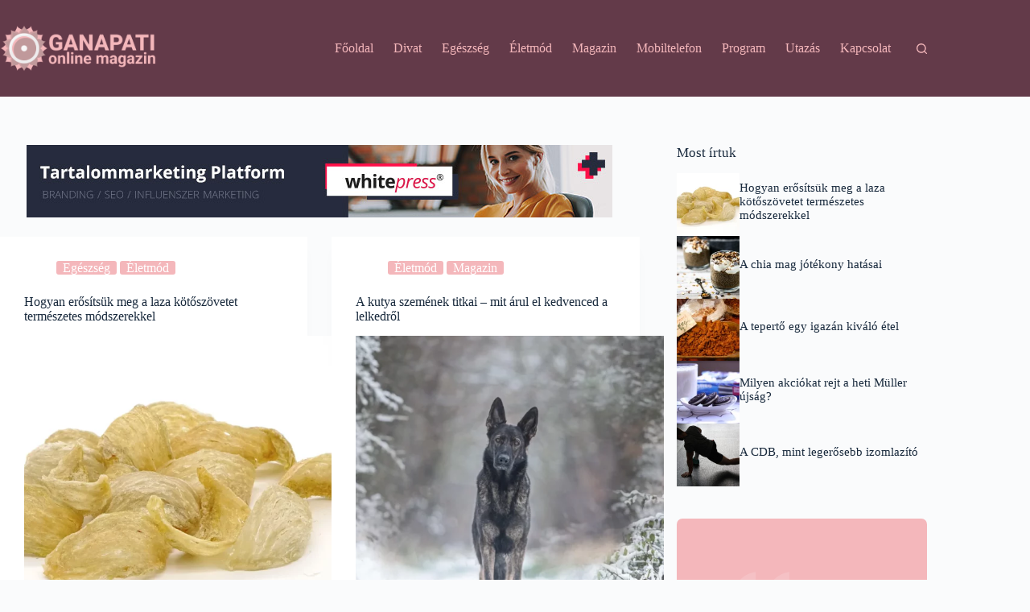

--- FILE ---
content_type: text/html; charset=UTF-8
request_url: https://ganapati.hu/
body_size: 14256
content:
<!doctype html>
<html lang="hu" prefix="og: https://ogp.me/ns#">
<head>
<meta name="MobileOptimized" content="width" />
<meta name="HandheldFriendly" content="true" />
<meta name="generator" content="Drupal 9 (https://www.drupal.org)" />

	
	<meta charset="UTF-8">
	<meta name="viewport" content="width=device-width, initial-scale=1, maximum-scale=5, viewport-fit=cover">
	<link rel="profile" href="https://gmpg.org/xfn/11">

	
<!-- Search Engine Optimization by Rank Math - https://rankmath.com/ -->
<title>Ganapati Magazin - Online magazin</title>
<meta name="description" content="Online magazin"/>
<meta name="robots" content="index, follow"/>
<link rel="canonical" href="https://ganapati.hu/" />
<link rel="next" href="https://ganapati.hu/page/2/" />
<meta property="og:locale" content="hu_HU" />
<meta property="og:type" content="website" />
<meta property="og:title" content="Ganapati Magazin - Online magazin" />
<meta property="og:description" content="Online magazin" />
<meta property="og:url" content="https://ganapati.hu/" />
<meta property="og:site_name" content="Ganapati Magazin" />
<meta name="twitter:card" content="summary_large_image" />
<meta name="twitter:title" content="Ganapati Magazin - Online magazin" />
<meta name="twitter:description" content="Online magazin" />
<script type="application/ld+json" class="rank-math-schema">{"@context":"https://schema.org","@graph":[{"@type":"Person","@id":"https://ganapati.hu/#person","name":"budapestbarbecue","image":{"@type":"ImageObject","@id":"https://ganapati.hu/#logo","url":"https://ganapati.hu/storage/2022/03/budapestbbq-logo.png","contentUrl":"http://ganapati.hu/storage/2022/03/budapestbbq-logo.png","caption":"budapestbarbecue","inLanguage":"hu"}},{"@type":"WebSite","@id":"https://ganapati.hu/#website","url":"https://ganapati.hu","name":"budapestbarbecue","publisher":{"@id":"https://ganapati.hu/#person"},"inLanguage":"hu","potentialAction":{"@type":"SearchAction","target":"https://ganapati.hu/?s={search_term_string}","query-input":"required name=search_term_string"}},{"@type":"CollectionPage","@id":"https://ganapati.hu/#webpage","url":"https://ganapati.hu/","name":"Ganapati Magazin - Online magazin","about":{"@id":"https://ganapati.hu/#person"},"isPartOf":{"@id":"https://ganapati.hu/#website"},"inLanguage":"hu"}]}</script>
<!-- /Rank Math WordPress SEO plugin -->

<link rel="alternate" type="application/rss+xml" title="Ganapati Magazin &raquo; hírcsatorna" href="https://ganapati.hu/feed/" />
<link rel="alternate" type="application/rss+xml" title="Ganapati Magazin &raquo; hozzászólás hírcsatorna" href="https://ganapati.hu/comments/feed/" />
<style id='wp-img-auto-sizes-contain-inline-css'>
img:is([sizes=auto i],[sizes^="auto," i]){contain-intrinsic-size:3000px 1500px}
/*# sourceURL=wp-img-auto-sizes-contain-inline-css */
</style>
<link rel='stylesheet' id='blocksy-dynamic-global-css' href='https://ganapati.hu/storage/blocksy/css/global.css' media='all' />
<link rel='stylesheet' id='wp-block-library-css' href='https://ganapati.hu/lib/css/dist/block-library/style.min.css' media='all' />
<style id='global-styles-inline-css'>
:root{--wp--preset--aspect-ratio--square: 1;--wp--preset--aspect-ratio--4-3: 4/3;--wp--preset--aspect-ratio--3-4: 3/4;--wp--preset--aspect-ratio--3-2: 3/2;--wp--preset--aspect-ratio--2-3: 2/3;--wp--preset--aspect-ratio--16-9: 16/9;--wp--preset--aspect-ratio--9-16: 9/16;--wp--preset--color--black: #000000;--wp--preset--color--cyan-bluish-gray: #abb8c3;--wp--preset--color--white: #ffffff;--wp--preset--color--pale-pink: #f78da7;--wp--preset--color--vivid-red: #cf2e2e;--wp--preset--color--luminous-vivid-orange: #ff6900;--wp--preset--color--luminous-vivid-amber: #fcb900;--wp--preset--color--light-green-cyan: #7bdcb5;--wp--preset--color--vivid-green-cyan: #00d084;--wp--preset--color--pale-cyan-blue: #8ed1fc;--wp--preset--color--vivid-cyan-blue: #0693e3;--wp--preset--color--vivid-purple: #9b51e0;--wp--preset--color--palette-color-1: var(--theme-palette-color-1, #f4b7bb);--wp--preset--color--palette-color-2: var(--theme-palette-color-2, #633a49);--wp--preset--color--palette-color-3: var(--theme-palette-color-3, #1d2b4a);--wp--preset--color--palette-color-4: var(--theme-palette-color-4, #192a3d);--wp--preset--color--palette-color-5: var(--theme-palette-color-5, #e1e8ed);--wp--preset--color--palette-color-6: var(--theme-palette-color-6, #f2f5f7);--wp--preset--color--palette-color-7: var(--theme-palette-color-7, #FAFBFC);--wp--preset--color--palette-color-8: var(--theme-palette-color-8, #ffffff);--wp--preset--gradient--vivid-cyan-blue-to-vivid-purple: linear-gradient(135deg,rgb(6,147,227) 0%,rgb(155,81,224) 100%);--wp--preset--gradient--light-green-cyan-to-vivid-green-cyan: linear-gradient(135deg,rgb(122,220,180) 0%,rgb(0,208,130) 100%);--wp--preset--gradient--luminous-vivid-amber-to-luminous-vivid-orange: linear-gradient(135deg,rgb(252,185,0) 0%,rgb(255,105,0) 100%);--wp--preset--gradient--luminous-vivid-orange-to-vivid-red: linear-gradient(135deg,rgb(255,105,0) 0%,rgb(207,46,46) 100%);--wp--preset--gradient--very-light-gray-to-cyan-bluish-gray: linear-gradient(135deg,rgb(238,238,238) 0%,rgb(169,184,195) 100%);--wp--preset--gradient--cool-to-warm-spectrum: linear-gradient(135deg,rgb(74,234,220) 0%,rgb(151,120,209) 20%,rgb(207,42,186) 40%,rgb(238,44,130) 60%,rgb(251,105,98) 80%,rgb(254,248,76) 100%);--wp--preset--gradient--blush-light-purple: linear-gradient(135deg,rgb(255,206,236) 0%,rgb(152,150,240) 100%);--wp--preset--gradient--blush-bordeaux: linear-gradient(135deg,rgb(254,205,165) 0%,rgb(254,45,45) 50%,rgb(107,0,62) 100%);--wp--preset--gradient--luminous-dusk: linear-gradient(135deg,rgb(255,203,112) 0%,rgb(199,81,192) 50%,rgb(65,88,208) 100%);--wp--preset--gradient--pale-ocean: linear-gradient(135deg,rgb(255,245,203) 0%,rgb(182,227,212) 50%,rgb(51,167,181) 100%);--wp--preset--gradient--electric-grass: linear-gradient(135deg,rgb(202,248,128) 0%,rgb(113,206,126) 100%);--wp--preset--gradient--midnight: linear-gradient(135deg,rgb(2,3,129) 0%,rgb(40,116,252) 100%);--wp--preset--gradient--juicy-peach: linear-gradient(to right, #ffecd2 0%, #fcb69f 100%);--wp--preset--gradient--young-passion: linear-gradient(to right, #ff8177 0%, #ff867a 0%, #ff8c7f 21%, #f99185 52%, #cf556c 78%, #b12a5b 100%);--wp--preset--gradient--true-sunset: linear-gradient(to right, #fa709a 0%, #fee140 100%);--wp--preset--gradient--morpheus-den: linear-gradient(to top, #30cfd0 0%, #330867 100%);--wp--preset--gradient--plum-plate: linear-gradient(135deg, #667eea 0%, #764ba2 100%);--wp--preset--gradient--aqua-splash: linear-gradient(15deg, #13547a 0%, #80d0c7 100%);--wp--preset--gradient--love-kiss: linear-gradient(to top, #ff0844 0%, #ffb199 100%);--wp--preset--gradient--new-retrowave: linear-gradient(to top, #3b41c5 0%, #a981bb 49%, #ffc8a9 100%);--wp--preset--gradient--plum-bath: linear-gradient(to top, #cc208e 0%, #6713d2 100%);--wp--preset--gradient--high-flight: linear-gradient(to right, #0acffe 0%, #495aff 100%);--wp--preset--gradient--teen-party: linear-gradient(-225deg, #FF057C 0%, #8D0B93 50%, #321575 100%);--wp--preset--gradient--fabled-sunset: linear-gradient(-225deg, #231557 0%, #44107A 29%, #FF1361 67%, #FFF800 100%);--wp--preset--gradient--arielle-smile: radial-gradient(circle 248px at center, #16d9e3 0%, #30c7ec 47%, #46aef7 100%);--wp--preset--gradient--itmeo-branding: linear-gradient(180deg, #2af598 0%, #009efd 100%);--wp--preset--gradient--deep-blue: linear-gradient(to right, #6a11cb 0%, #2575fc 100%);--wp--preset--gradient--strong-bliss: linear-gradient(to right, #f78ca0 0%, #f9748f 19%, #fd868c 60%, #fe9a8b 100%);--wp--preset--gradient--sweet-period: linear-gradient(to top, #3f51b1 0%, #5a55ae 13%, #7b5fac 25%, #8f6aae 38%, #a86aa4 50%, #cc6b8e 62%, #f18271 75%, #f3a469 87%, #f7c978 100%);--wp--preset--gradient--purple-division: linear-gradient(to top, #7028e4 0%, #e5b2ca 100%);--wp--preset--gradient--cold-evening: linear-gradient(to top, #0c3483 0%, #a2b6df 100%, #6b8cce 100%, #a2b6df 100%);--wp--preset--gradient--mountain-rock: linear-gradient(to right, #868f96 0%, #596164 100%);--wp--preset--gradient--desert-hump: linear-gradient(to top, #c79081 0%, #dfa579 100%);--wp--preset--gradient--ethernal-constance: linear-gradient(to top, #09203f 0%, #537895 100%);--wp--preset--gradient--happy-memories: linear-gradient(-60deg, #ff5858 0%, #f09819 100%);--wp--preset--gradient--grown-early: linear-gradient(to top, #0ba360 0%, #3cba92 100%);--wp--preset--gradient--morning-salad: linear-gradient(-225deg, #B7F8DB 0%, #50A7C2 100%);--wp--preset--gradient--night-call: linear-gradient(-225deg, #AC32E4 0%, #7918F2 48%, #4801FF 100%);--wp--preset--gradient--mind-crawl: linear-gradient(-225deg, #473B7B 0%, #3584A7 51%, #30D2BE 100%);--wp--preset--gradient--angel-care: linear-gradient(-225deg, #FFE29F 0%, #FFA99F 48%, #FF719A 100%);--wp--preset--gradient--juicy-cake: linear-gradient(to top, #e14fad 0%, #f9d423 100%);--wp--preset--gradient--rich-metal: linear-gradient(to right, #d7d2cc 0%, #304352 100%);--wp--preset--gradient--mole-hall: linear-gradient(-20deg, #616161 0%, #9bc5c3 100%);--wp--preset--gradient--cloudy-knoxville: linear-gradient(120deg, #fdfbfb 0%, #ebedee 100%);--wp--preset--gradient--soft-grass: linear-gradient(to top, #c1dfc4 0%, #deecdd 100%);--wp--preset--gradient--saint-petersburg: linear-gradient(135deg, #f5f7fa 0%, #c3cfe2 100%);--wp--preset--gradient--everlasting-sky: linear-gradient(135deg, #fdfcfb 0%, #e2d1c3 100%);--wp--preset--gradient--kind-steel: linear-gradient(-20deg, #e9defa 0%, #fbfcdb 100%);--wp--preset--gradient--over-sun: linear-gradient(60deg, #abecd6 0%, #fbed96 100%);--wp--preset--gradient--premium-white: linear-gradient(to top, #d5d4d0 0%, #d5d4d0 1%, #eeeeec 31%, #efeeec 75%, #e9e9e7 100%);--wp--preset--gradient--clean-mirror: linear-gradient(45deg, #93a5cf 0%, #e4efe9 100%);--wp--preset--gradient--wild-apple: linear-gradient(to top, #d299c2 0%, #fef9d7 100%);--wp--preset--gradient--snow-again: linear-gradient(to top, #e6e9f0 0%, #eef1f5 100%);--wp--preset--gradient--confident-cloud: linear-gradient(to top, #dad4ec 0%, #dad4ec 1%, #f3e7e9 100%);--wp--preset--gradient--glass-water: linear-gradient(to top, #dfe9f3 0%, white 100%);--wp--preset--gradient--perfect-white: linear-gradient(-225deg, #E3FDF5 0%, #FFE6FA 100%);--wp--preset--font-size--small: 13px;--wp--preset--font-size--medium: 20px;--wp--preset--font-size--large: clamp(22px, 1.375rem + ((1vw - 3.2px) * 0.625), 30px);--wp--preset--font-size--x-large: clamp(30px, 1.875rem + ((1vw - 3.2px) * 1.563), 50px);--wp--preset--font-size--xx-large: clamp(45px, 2.813rem + ((1vw - 3.2px) * 2.734), 80px);--wp--preset--spacing--20: 0.44rem;--wp--preset--spacing--30: 0.67rem;--wp--preset--spacing--40: 1rem;--wp--preset--spacing--50: 1.5rem;--wp--preset--spacing--60: 2.25rem;--wp--preset--spacing--70: 3.38rem;--wp--preset--spacing--80: 5.06rem;--wp--preset--shadow--natural: 6px 6px 9px rgba(0, 0, 0, 0.2);--wp--preset--shadow--deep: 12px 12px 50px rgba(0, 0, 0, 0.4);--wp--preset--shadow--sharp: 6px 6px 0px rgba(0, 0, 0, 0.2);--wp--preset--shadow--outlined: 6px 6px 0px -3px rgb(255, 255, 255), 6px 6px rgb(0, 0, 0);--wp--preset--shadow--crisp: 6px 6px 0px rgb(0, 0, 0);}:root { --wp--style--global--content-size: var(--theme-block-max-width);--wp--style--global--wide-size: var(--theme-block-wide-max-width); }:where(body) { margin: 0; }.wp-site-blocks > .alignleft { float: left; margin-right: 2em; }.wp-site-blocks > .alignright { float: right; margin-left: 2em; }.wp-site-blocks > .aligncenter { justify-content: center; margin-left: auto; margin-right: auto; }:where(.wp-site-blocks) > * { margin-block-start: var(--theme-content-spacing); margin-block-end: 0; }:where(.wp-site-blocks) > :first-child { margin-block-start: 0; }:where(.wp-site-blocks) > :last-child { margin-block-end: 0; }:root { --wp--style--block-gap: var(--theme-content-spacing); }:root :where(.is-layout-flow) > :first-child{margin-block-start: 0;}:root :where(.is-layout-flow) > :last-child{margin-block-end: 0;}:root :where(.is-layout-flow) > *{margin-block-start: var(--theme-content-spacing);margin-block-end: 0;}:root :where(.is-layout-constrained) > :first-child{margin-block-start: 0;}:root :where(.is-layout-constrained) > :last-child{margin-block-end: 0;}:root :where(.is-layout-constrained) > *{margin-block-start: var(--theme-content-spacing);margin-block-end: 0;}:root :where(.is-layout-flex){gap: var(--theme-content-spacing);}:root :where(.is-layout-grid){gap: var(--theme-content-spacing);}.is-layout-flow > .alignleft{float: left;margin-inline-start: 0;margin-inline-end: 2em;}.is-layout-flow > .alignright{float: right;margin-inline-start: 2em;margin-inline-end: 0;}.is-layout-flow > .aligncenter{margin-left: auto !important;margin-right: auto !important;}.is-layout-constrained > .alignleft{float: left;margin-inline-start: 0;margin-inline-end: 2em;}.is-layout-constrained > .alignright{float: right;margin-inline-start: 2em;margin-inline-end: 0;}.is-layout-constrained > .aligncenter{margin-left: auto !important;margin-right: auto !important;}.is-layout-constrained > :where(:not(.alignleft):not(.alignright):not(.alignfull)){max-width: var(--wp--style--global--content-size);margin-left: auto !important;margin-right: auto !important;}.is-layout-constrained > .alignwide{max-width: var(--wp--style--global--wide-size);}body .is-layout-flex{display: flex;}.is-layout-flex{flex-wrap: wrap;align-items: center;}.is-layout-flex > :is(*, div){margin: 0;}body .is-layout-grid{display: grid;}.is-layout-grid > :is(*, div){margin: 0;}body{padding-top: 0px;padding-right: 0px;padding-bottom: 0px;padding-left: 0px;}:root :where(.wp-element-button, .wp-block-button__link){font-style: inherit;font-weight: inherit;letter-spacing: inherit;text-transform: inherit;}.has-black-color{color: var(--wp--preset--color--black) !important;}.has-cyan-bluish-gray-color{color: var(--wp--preset--color--cyan-bluish-gray) !important;}.has-white-color{color: var(--wp--preset--color--white) !important;}.has-pale-pink-color{color: var(--wp--preset--color--pale-pink) !important;}.has-vivid-red-color{color: var(--wp--preset--color--vivid-red) !important;}.has-luminous-vivid-orange-color{color: var(--wp--preset--color--luminous-vivid-orange) !important;}.has-luminous-vivid-amber-color{color: var(--wp--preset--color--luminous-vivid-amber) !important;}.has-light-green-cyan-color{color: var(--wp--preset--color--light-green-cyan) !important;}.has-vivid-green-cyan-color{color: var(--wp--preset--color--vivid-green-cyan) !important;}.has-pale-cyan-blue-color{color: var(--wp--preset--color--pale-cyan-blue) !important;}.has-vivid-cyan-blue-color{color: var(--wp--preset--color--vivid-cyan-blue) !important;}.has-vivid-purple-color{color: var(--wp--preset--color--vivid-purple) !important;}.has-palette-color-1-color{color: var(--wp--preset--color--palette-color-1) !important;}.has-palette-color-2-color{color: var(--wp--preset--color--palette-color-2) !important;}.has-palette-color-3-color{color: var(--wp--preset--color--palette-color-3) !important;}.has-palette-color-4-color{color: var(--wp--preset--color--palette-color-4) !important;}.has-palette-color-5-color{color: var(--wp--preset--color--palette-color-5) !important;}.has-palette-color-6-color{color: var(--wp--preset--color--palette-color-6) !important;}.has-palette-color-7-color{color: var(--wp--preset--color--palette-color-7) !important;}.has-palette-color-8-color{color: var(--wp--preset--color--palette-color-8) !important;}.has-black-background-color{background-color: var(--wp--preset--color--black) !important;}.has-cyan-bluish-gray-background-color{background-color: var(--wp--preset--color--cyan-bluish-gray) !important;}.has-white-background-color{background-color: var(--wp--preset--color--white) !important;}.has-pale-pink-background-color{background-color: var(--wp--preset--color--pale-pink) !important;}.has-vivid-red-background-color{background-color: var(--wp--preset--color--vivid-red) !important;}.has-luminous-vivid-orange-background-color{background-color: var(--wp--preset--color--luminous-vivid-orange) !important;}.has-luminous-vivid-amber-background-color{background-color: var(--wp--preset--color--luminous-vivid-amber) !important;}.has-light-green-cyan-background-color{background-color: var(--wp--preset--color--light-green-cyan) !important;}.has-vivid-green-cyan-background-color{background-color: var(--wp--preset--color--vivid-green-cyan) !important;}.has-pale-cyan-blue-background-color{background-color: var(--wp--preset--color--pale-cyan-blue) !important;}.has-vivid-cyan-blue-background-color{background-color: var(--wp--preset--color--vivid-cyan-blue) !important;}.has-vivid-purple-background-color{background-color: var(--wp--preset--color--vivid-purple) !important;}.has-palette-color-1-background-color{background-color: var(--wp--preset--color--palette-color-1) !important;}.has-palette-color-2-background-color{background-color: var(--wp--preset--color--palette-color-2) !important;}.has-palette-color-3-background-color{background-color: var(--wp--preset--color--palette-color-3) !important;}.has-palette-color-4-background-color{background-color: var(--wp--preset--color--palette-color-4) !important;}.has-palette-color-5-background-color{background-color: var(--wp--preset--color--palette-color-5) !important;}.has-palette-color-6-background-color{background-color: var(--wp--preset--color--palette-color-6) !important;}.has-palette-color-7-background-color{background-color: var(--wp--preset--color--palette-color-7) !important;}.has-palette-color-8-background-color{background-color: var(--wp--preset--color--palette-color-8) !important;}.has-black-border-color{border-color: var(--wp--preset--color--black) !important;}.has-cyan-bluish-gray-border-color{border-color: var(--wp--preset--color--cyan-bluish-gray) !important;}.has-white-border-color{border-color: var(--wp--preset--color--white) !important;}.has-pale-pink-border-color{border-color: var(--wp--preset--color--pale-pink) !important;}.has-vivid-red-border-color{border-color: var(--wp--preset--color--vivid-red) !important;}.has-luminous-vivid-orange-border-color{border-color: var(--wp--preset--color--luminous-vivid-orange) !important;}.has-luminous-vivid-amber-border-color{border-color: var(--wp--preset--color--luminous-vivid-amber) !important;}.has-light-green-cyan-border-color{border-color: var(--wp--preset--color--light-green-cyan) !important;}.has-vivid-green-cyan-border-color{border-color: var(--wp--preset--color--vivid-green-cyan) !important;}.has-pale-cyan-blue-border-color{border-color: var(--wp--preset--color--pale-cyan-blue) !important;}.has-vivid-cyan-blue-border-color{border-color: var(--wp--preset--color--vivid-cyan-blue) !important;}.has-vivid-purple-border-color{border-color: var(--wp--preset--color--vivid-purple) !important;}.has-palette-color-1-border-color{border-color: var(--wp--preset--color--palette-color-1) !important;}.has-palette-color-2-border-color{border-color: var(--wp--preset--color--palette-color-2) !important;}.has-palette-color-3-border-color{border-color: var(--wp--preset--color--palette-color-3) !important;}.has-palette-color-4-border-color{border-color: var(--wp--preset--color--palette-color-4) !important;}.has-palette-color-5-border-color{border-color: var(--wp--preset--color--palette-color-5) !important;}.has-palette-color-6-border-color{border-color: var(--wp--preset--color--palette-color-6) !important;}.has-palette-color-7-border-color{border-color: var(--wp--preset--color--palette-color-7) !important;}.has-palette-color-8-border-color{border-color: var(--wp--preset--color--palette-color-8) !important;}.has-vivid-cyan-blue-to-vivid-purple-gradient-background{background: var(--wp--preset--gradient--vivid-cyan-blue-to-vivid-purple) !important;}.has-light-green-cyan-to-vivid-green-cyan-gradient-background{background: var(--wp--preset--gradient--light-green-cyan-to-vivid-green-cyan) !important;}.has-luminous-vivid-amber-to-luminous-vivid-orange-gradient-background{background: var(--wp--preset--gradient--luminous-vivid-amber-to-luminous-vivid-orange) !important;}.has-luminous-vivid-orange-to-vivid-red-gradient-background{background: var(--wp--preset--gradient--luminous-vivid-orange-to-vivid-red) !important;}.has-very-light-gray-to-cyan-bluish-gray-gradient-background{background: var(--wp--preset--gradient--very-light-gray-to-cyan-bluish-gray) !important;}.has-cool-to-warm-spectrum-gradient-background{background: var(--wp--preset--gradient--cool-to-warm-spectrum) !important;}.has-blush-light-purple-gradient-background{background: var(--wp--preset--gradient--blush-light-purple) !important;}.has-blush-bordeaux-gradient-background{background: var(--wp--preset--gradient--blush-bordeaux) !important;}.has-luminous-dusk-gradient-background{background: var(--wp--preset--gradient--luminous-dusk) !important;}.has-pale-ocean-gradient-background{background: var(--wp--preset--gradient--pale-ocean) !important;}.has-electric-grass-gradient-background{background: var(--wp--preset--gradient--electric-grass) !important;}.has-midnight-gradient-background{background: var(--wp--preset--gradient--midnight) !important;}.has-juicy-peach-gradient-background{background: var(--wp--preset--gradient--juicy-peach) !important;}.has-young-passion-gradient-background{background: var(--wp--preset--gradient--young-passion) !important;}.has-true-sunset-gradient-background{background: var(--wp--preset--gradient--true-sunset) !important;}.has-morpheus-den-gradient-background{background: var(--wp--preset--gradient--morpheus-den) !important;}.has-plum-plate-gradient-background{background: var(--wp--preset--gradient--plum-plate) !important;}.has-aqua-splash-gradient-background{background: var(--wp--preset--gradient--aqua-splash) !important;}.has-love-kiss-gradient-background{background: var(--wp--preset--gradient--love-kiss) !important;}.has-new-retrowave-gradient-background{background: var(--wp--preset--gradient--new-retrowave) !important;}.has-plum-bath-gradient-background{background: var(--wp--preset--gradient--plum-bath) !important;}.has-high-flight-gradient-background{background: var(--wp--preset--gradient--high-flight) !important;}.has-teen-party-gradient-background{background: var(--wp--preset--gradient--teen-party) !important;}.has-fabled-sunset-gradient-background{background: var(--wp--preset--gradient--fabled-sunset) !important;}.has-arielle-smile-gradient-background{background: var(--wp--preset--gradient--arielle-smile) !important;}.has-itmeo-branding-gradient-background{background: var(--wp--preset--gradient--itmeo-branding) !important;}.has-deep-blue-gradient-background{background: var(--wp--preset--gradient--deep-blue) !important;}.has-strong-bliss-gradient-background{background: var(--wp--preset--gradient--strong-bliss) !important;}.has-sweet-period-gradient-background{background: var(--wp--preset--gradient--sweet-period) !important;}.has-purple-division-gradient-background{background: var(--wp--preset--gradient--purple-division) !important;}.has-cold-evening-gradient-background{background: var(--wp--preset--gradient--cold-evening) !important;}.has-mountain-rock-gradient-background{background: var(--wp--preset--gradient--mountain-rock) !important;}.has-desert-hump-gradient-background{background: var(--wp--preset--gradient--desert-hump) !important;}.has-ethernal-constance-gradient-background{background: var(--wp--preset--gradient--ethernal-constance) !important;}.has-happy-memories-gradient-background{background: var(--wp--preset--gradient--happy-memories) !important;}.has-grown-early-gradient-background{background: var(--wp--preset--gradient--grown-early) !important;}.has-morning-salad-gradient-background{background: var(--wp--preset--gradient--morning-salad) !important;}.has-night-call-gradient-background{background: var(--wp--preset--gradient--night-call) !important;}.has-mind-crawl-gradient-background{background: var(--wp--preset--gradient--mind-crawl) !important;}.has-angel-care-gradient-background{background: var(--wp--preset--gradient--angel-care) !important;}.has-juicy-cake-gradient-background{background: var(--wp--preset--gradient--juicy-cake) !important;}.has-rich-metal-gradient-background{background: var(--wp--preset--gradient--rich-metal) !important;}.has-mole-hall-gradient-background{background: var(--wp--preset--gradient--mole-hall) !important;}.has-cloudy-knoxville-gradient-background{background: var(--wp--preset--gradient--cloudy-knoxville) !important;}.has-soft-grass-gradient-background{background: var(--wp--preset--gradient--soft-grass) !important;}.has-saint-petersburg-gradient-background{background: var(--wp--preset--gradient--saint-petersburg) !important;}.has-everlasting-sky-gradient-background{background: var(--wp--preset--gradient--everlasting-sky) !important;}.has-kind-steel-gradient-background{background: var(--wp--preset--gradient--kind-steel) !important;}.has-over-sun-gradient-background{background: var(--wp--preset--gradient--over-sun) !important;}.has-premium-white-gradient-background{background: var(--wp--preset--gradient--premium-white) !important;}.has-clean-mirror-gradient-background{background: var(--wp--preset--gradient--clean-mirror) !important;}.has-wild-apple-gradient-background{background: var(--wp--preset--gradient--wild-apple) !important;}.has-snow-again-gradient-background{background: var(--wp--preset--gradient--snow-again) !important;}.has-confident-cloud-gradient-background{background: var(--wp--preset--gradient--confident-cloud) !important;}.has-glass-water-gradient-background{background: var(--wp--preset--gradient--glass-water) !important;}.has-perfect-white-gradient-background{background: var(--wp--preset--gradient--perfect-white) !important;}.has-small-font-size{font-size: var(--wp--preset--font-size--small) !important;}.has-medium-font-size{font-size: var(--wp--preset--font-size--medium) !important;}.has-large-font-size{font-size: var(--wp--preset--font-size--large) !important;}.has-x-large-font-size{font-size: var(--wp--preset--font-size--x-large) !important;}.has-xx-large-font-size{font-size: var(--wp--preset--font-size--xx-large) !important;}
:root :where(.wp-block-pullquote){font-size: clamp(0.984em, 0.984rem + ((1vw - 0.2em) * 0.645), 1.5em);line-height: 1.6;}
/*# sourceURL=global-styles-inline-css */
</style>
<link rel='stylesheet' id='parent-style-css' href='https://ganapati.hu/core/views/a8532ddfd5/design.css' media='all' />
<link rel='stylesheet' id='ct-main-styles-css' href='https://ganapati.hu/core/views/a8532ddfd5/static/bundle/main.min.css' media='all' />
<link rel='stylesheet' id='ct-sidebar-styles-css' href='https://ganapati.hu/core/views/a8532ddfd5/static/bundle/sidebar.min.css' media='all' />
<link rel='stylesheet' id='ct-stackable-styles-css' href='https://ganapati.hu/core/views/a8532ddfd5/static/bundle/stackable.min.css' media='all' />
<link rel='stylesheet' id='blocksy-ext-trending-styles-css' href='https://ganapati.hu/core/modules/6e3306807b/framework/extensions/trending/static/bundle/main.min.css' media='all' />
<link rel="https://api.w.org/" href="https://ganapati.hu/wp-json/" /><noscript><link rel='stylesheet' href='https://ganapati.hu/core/views/a8532ddfd5/static/bundle/no-scripts.min.css' type='text/css'></noscript>
<script id="google_gtagjs" src="https://www.googletagmanager.com/gtag/js?id=G-W68PQ340QH" async></script>
<script id="google_gtagjs-inline">
window.dataLayer = window.dataLayer || [];function gtag(){dataLayer.push(arguments);}gtag('js', new Date());gtag('config', 'G-W68PQ340QH', {} );
</script>
<link rel="icon" href="https://ganapati.hu/storage/2022/03/cropped-ganapati-logo-32x32.png" sizes="32x32" />
<link rel="icon" href="https://ganapati.hu/storage/2022/03/cropped-ganapati-logo-192x192.png" sizes="192x192" />
<link rel="apple-touch-icon" href="https://ganapati.hu/storage/2022/03/cropped-ganapati-logo-180x180.png" />
<meta name="msapplication-TileImage" content="https://ganapati.hu/storage/2022/03/cropped-ganapati-logo-270x270.png" />
		<style id="wp-custom-css">
			/** about us page **/
.ct-custom.elementor-widget-image-box,
.ct-custom .elementor-widget-container {
	height: 100%;
}

.ct-custom .elementor-widget-container {
	overflow: hidden;
}

.ct-custom .elementor-image-box-content {
	padding: 0 30px;
}		</style>
			</head>


<body class="home blog wp-embed-responsive wp-theme-blocksy wp-child-theme-blocksy-child stk--is-blocksy-theme" data-link="type-2" data-prefix="blog" data-header="type-1" data-footer="type-1">

<a class="skip-link screen-reader-text" href="#main">Skip to content</a><div class="ct-drawer-canvas" data-location="start">
		<div id="search-modal" class="ct-panel" data-behaviour="modal" role="dialog" aria-label="Search modal" inert>
			<div class="ct-panel-actions">
				<button class="ct-toggle-close" data-type="type-1" aria-label="Close search modal">
					<svg class="ct-icon" width="12" height="12" viewBox="0 0 15 15"><path d="M1 15a1 1 0 01-.71-.29 1 1 0 010-1.41l5.8-5.8-5.8-5.8A1 1 0 011.7.29l5.8 5.8 5.8-5.8a1 1 0 011.41 1.41l-5.8 5.8 5.8 5.8a1 1 0 01-1.41 1.41l-5.8-5.8-5.8 5.8A1 1 0 011 15z"/></svg>				</button>
			</div>

			<div class="ct-panel-content">
				

<form role="search" method="get" class="ct-search-form"  action="https://ganapati.hu/" aria-haspopup="listbox" data-live-results="thumbs">

	<input
		type="search" class="modal-field"		placeholder="Keresés"
		value=""
		name="s"
		autocomplete="off"
		title="Search for..."
		aria-label="Search for..."
			>

	<div class="ct-search-form-controls">
		
		<button type="submit" class="wp-element-button" data-button="icon" aria-label="Search button">
			<svg class="ct-icon ct-search-button-content" aria-hidden="true" width="15" height="15" viewBox="0 0 15 15"><path d="M14.8,13.7L12,11c0.9-1.2,1.5-2.6,1.5-4.2c0-3.7-3-6.8-6.8-6.8S0,3,0,6.8s3,6.8,6.8,6.8c1.6,0,3.1-0.6,4.2-1.5l2.8,2.8c0.1,0.1,0.3,0.2,0.5,0.2s0.4-0.1,0.5-0.2C15.1,14.5,15.1,14,14.8,13.7z M1.5,6.8c0-2.9,2.4-5.2,5.2-5.2S12,3.9,12,6.8S9.6,12,6.8,12S1.5,9.6,1.5,6.8z"/></svg>
			<span class="ct-ajax-loader">
				<svg viewBox="0 0 24 24">
					<circle cx="12" cy="12" r="10" opacity="0.2" fill="none" stroke="currentColor" stroke-miterlimit="10" stroke-width="2"/>

					<path d="m12,2c5.52,0,10,4.48,10,10" fill="none" stroke="currentColor" stroke-linecap="round" stroke-miterlimit="10" stroke-width="2">
						<animateTransform
							attributeName="transform"
							attributeType="XML"
							type="rotate"
							dur="0.6s"
							from="0 12 12"
							to="360 12 12"
							repeatCount="indefinite"
						/>
					</path>
				</svg>
			</span>
		</button>

					<input type="hidden" name="post_type" value="post">
		
		
		

			</div>

			<div class="screen-reader-text" aria-live="polite" role="status">
			No results		</div>
	
</form>


			</div>
		</div>

		<div id="offcanvas" class="ct-panel ct-header" data-behaviour="right-side" role="dialog" aria-label="Offcanvas modal" inert=""><div class="ct-panel-inner">
		<div class="ct-panel-actions">
			
			<button class="ct-toggle-close" data-type="type-1" aria-label="Close drawer">
				<svg class="ct-icon" width="12" height="12" viewBox="0 0 15 15"><path d="M1 15a1 1 0 01-.71-.29 1 1 0 010-1.41l5.8-5.8-5.8-5.8A1 1 0 011.7.29l5.8 5.8 5.8-5.8a1 1 0 011.41 1.41l-5.8 5.8 5.8 5.8a1 1 0 01-1.41 1.41l-5.8-5.8-5.8 5.8A1 1 0 011 15z"/></svg>
			</button>
		</div>
		<div class="ct-panel-content" data-device="desktop"><div class="ct-panel-content-inner"></div></div><div class="ct-panel-content" data-device="mobile"><div class="ct-panel-content-inner">
<nav
	class="mobile-menu menu-container"
	data-id="mobile-menu" data-interaction="click" data-toggle-type="type-1" data-submenu-dots="yes"	aria-label="Main Menu">

	<ul id="menu-main-menu-1" class=""><li class="menu-item menu-item-type-custom menu-item-object-custom current-menu-item current_page_item menu-item-home menu-item-3109"><a href="https://ganapati.hu" aria-current="page" class="ct-menu-link">Főoldal</a></li>
<li class="menu-item menu-item-type-taxonomy menu-item-object-category menu-item-3471"><a href="https://ganapati.hu/category/divat/" class="ct-menu-link">Divat</a></li>
<li class="menu-item menu-item-type-taxonomy menu-item-object-category menu-item-3472"><a href="https://ganapati.hu/category/egeszseg/" class="ct-menu-link">Egészség</a></li>
<li class="menu-item menu-item-type-taxonomy menu-item-object-category menu-item-3473"><a href="https://ganapati.hu/category/eletmod/" class="ct-menu-link">Életmód</a></li>
<li class="menu-item menu-item-type-taxonomy menu-item-object-category menu-item-3475"><a href="https://ganapati.hu/category/magazin/" class="ct-menu-link">Magazin</a></li>
<li class="menu-item menu-item-type-taxonomy menu-item-object-category menu-item-3476"><a href="https://ganapati.hu/category/mobiltelefon/" class="ct-menu-link">Mobiltelefon</a></li>
<li class="menu-item menu-item-type-taxonomy menu-item-object-category menu-item-3479"><a href="https://ganapati.hu/category/program/" class="ct-menu-link">Program</a></li>
<li class="menu-item menu-item-type-taxonomy menu-item-object-category menu-item-3480"><a href="https://ganapati.hu/category/utazas/" class="ct-menu-link">Utazás</a></li>
<li class="menu-item menu-item-type-post_type menu-item-object-page menu-item-3255"><a href="https://ganapati.hu/kapcsolat/" class="ct-menu-link">Kapcsolat</a></li>
</ul></nav>

</div></div></div></div></div>
<div id="main-container">
	<header id="header" class="ct-header" data-id="type-1" itemscope="" itemtype="https://schema.org/WPHeader"><div data-device="desktop"><div data-row="middle" data-column-set="2"><div class="ct-container"><div data-column="start" data-placements="1"><div data-items="primary">
<div	class="site-branding"
	data-id="logo"		itemscope="itemscope" itemtype="https://schema.org/Organization">

			<a href="https://ganapati.hu/" class="site-logo-container" rel="home" itemprop="url" ><img width="239" height="72" src="https://ganapati.hu/storage/2022/03/ganapati-logo.png" class="default-logo" alt="Ganapati Magazin" decoding="async" /></a>	
	</div>

</div></div><div data-column="end" data-placements="1"><div data-items="primary">
<nav
	id="header-menu-1"
	class="header-menu-1 menu-container"
	data-id="menu" data-interaction="hover"	data-menu="type-1"
	data-dropdown="type-1:simple"		data-responsive="no"	itemscope="" itemtype="https://schema.org/SiteNavigationElement"	aria-label="Main Menu">

	<ul id="menu-main-menu" class="menu"><li id="menu-item-3109" class="menu-item menu-item-type-custom menu-item-object-custom current-menu-item current_page_item menu-item-home menu-item-3109"><a href="https://ganapati.hu" aria-current="page" class="ct-menu-link">Főoldal</a></li>
<li id="menu-item-3471" class="menu-item menu-item-type-taxonomy menu-item-object-category menu-item-3471"><a href="https://ganapati.hu/category/divat/" class="ct-menu-link">Divat</a></li>
<li id="menu-item-3472" class="menu-item menu-item-type-taxonomy menu-item-object-category menu-item-3472"><a href="https://ganapati.hu/category/egeszseg/" class="ct-menu-link">Egészség</a></li>
<li id="menu-item-3473" class="menu-item menu-item-type-taxonomy menu-item-object-category menu-item-3473"><a href="https://ganapati.hu/category/eletmod/" class="ct-menu-link">Életmód</a></li>
<li id="menu-item-3475" class="menu-item menu-item-type-taxonomy menu-item-object-category menu-item-3475"><a href="https://ganapati.hu/category/magazin/" class="ct-menu-link">Magazin</a></li>
<li id="menu-item-3476" class="menu-item menu-item-type-taxonomy menu-item-object-category menu-item-3476"><a href="https://ganapati.hu/category/mobiltelefon/" class="ct-menu-link">Mobiltelefon</a></li>
<li id="menu-item-3479" class="menu-item menu-item-type-taxonomy menu-item-object-category menu-item-3479"><a href="https://ganapati.hu/category/program/" class="ct-menu-link">Program</a></li>
<li id="menu-item-3480" class="menu-item menu-item-type-taxonomy menu-item-object-category menu-item-3480"><a href="https://ganapati.hu/category/utazas/" class="ct-menu-link">Utazás</a></li>
<li id="menu-item-3255" class="menu-item menu-item-type-post_type menu-item-object-page menu-item-3255"><a href="https://ganapati.hu/kapcsolat/" class="ct-menu-link">Kapcsolat</a></li>
</ul></nav>


<button
	class="ct-header-search ct-toggle "
	data-toggle-panel="#search-modal"
	aria-controls="search-modal"
	aria-label="Search"
	data-label="left"
	data-id="search">

	<span class="ct-label ct-hidden-sm ct-hidden-md ct-hidden-lg" aria-hidden="true">Search</span>

	<svg class="ct-icon" aria-hidden="true" width="15" height="15" viewBox="0 0 15 15"><path d="M14.8,13.7L12,11c0.9-1.2,1.5-2.6,1.5-4.2c0-3.7-3-6.8-6.8-6.8S0,3,0,6.8s3,6.8,6.8,6.8c1.6,0,3.1-0.6,4.2-1.5l2.8,2.8c0.1,0.1,0.3,0.2,0.5,0.2s0.4-0.1,0.5-0.2C15.1,14.5,15.1,14,14.8,13.7z M1.5,6.8c0-2.9,2.4-5.2,5.2-5.2S12,3.9,12,6.8S9.6,12,6.8,12S1.5,9.6,1.5,6.8z"/></svg></button>
</div></div></div></div></div><div data-device="mobile"><div data-row="middle" data-column-set="2"><div class="ct-container"><div data-column="start" data-placements="1"><div data-items="primary">
<div	class="site-branding"
	data-id="logo"		>

			<a href="https://ganapati.hu/" class="site-logo-container" rel="home" itemprop="url" ><img width="239" height="72" src="https://ganapati.hu/storage/2022/03/ganapati-logo.png" class="default-logo" alt="Ganapati Magazin" decoding="async" /></a>	
	</div>

</div></div><div data-column="end" data-placements="1"><div data-items="primary">
<button
	class="ct-header-trigger ct-toggle "
	data-toggle-panel="#offcanvas"
	aria-controls="offcanvas"
	data-design="simple"
	data-label="right"
	aria-label="Menu"
	data-id="trigger">

	<span class="ct-label ct-hidden-sm ct-hidden-md ct-hidden-lg" aria-hidden="true">Menu</span>

	<svg class="ct-icon" width="18" height="14" viewBox="0 0 18 14" data-type="type-1" aria-hidden="true">
		<rect y="0.00" width="18" height="1.7" rx="1"/>
		<rect y="6.15" width="18" height="1.7" rx="1"/>
		<rect y="12.3" width="18" height="1.7" rx="1"/>
	</svg></button>
</div></div></div></div></div></header>
	<main id="main" class="site-main hfeed" itemscope="itemscope" itemtype="https://schema.org/CreativeWork">

		
<div class="ct-container" data-sidebar="right" data-vertical-spacing="top:bottom">
	<section >
		<div data-block="hook:3193"><article id="post-3193" class="post-3193"><div class="entry-content is-layout-constrained">
<div class="wp-block-image"><figure class="aligncenter size-full"><a href="https://www.whitepress.hu/rfvn6"><img fetchpriority="high" decoding="async" width="728" height="90" src="https://ganapati.hu/storage/2022/03/728x90.jpg" alt="" class="wp-image-3194" srcset="https://ganapati.hu/storage/2022/03/728x90.jpg 728w, https://ganapati.hu/storage/2022/03/728x90-300x37.jpg 300w" sizes="(max-width: 728px) 100vw, 728px" /></a></figure></div>



<p></p>
</div></article></div><div class="entries" data-archive="default" data-layout="enhanced-grid" data-cards="boxed"><article class="entry-card card-content post-3556 post type-post status-publish format-standard has-post-thumbnail hentry category-egeszseg category-eletmod tag-egeszseg tag-eletmod tag-fitnesz tag-gyakorlatok tag-kotoszovet tag-novenyi-alapu tag-szepsegapolas tag-taplalkozas tag-termeszetes-modszerek tag-vitaminok" ><ul class="entry-meta" data-type="simple:slash" data-id="j0qilM" ><li class="meta-categories" data-type="pill"><a href="https://ganapati.hu/category/egeszseg/" rel="tag" class="ct-term-22">Egészség</a><a href="https://ganapati.hu/category/eletmod/" rel="tag" class="ct-term-17">Életmód</a></li></ul><h2 class="entry-title"><a href="https://ganapati.hu/hogyan-erositsuk-meg-a-laza-kotoszovetet-termeszetes-modszerekkel/" rel="bookmark">Hogyan erősítsük meg a laza kötőszövetet természetes módszerekkel</a></h2><a class="ct-media-container boundless-image" href="https://ganapati.hu/hogyan-erositsuk-meg-a-laza-kotoszovetet-termeszetes-modszerekkel/" aria-label="Hogyan erősítsük meg a laza kötőszövetet természetes módszerekkel"><img width="768" height="576" src="https://ganapati.hu/storage/2025/09/Hogyan_er_s_ts_k_meg_a_laza_k_t_sz_vetet_term_szetes_m_dszerekkel-768x576.webp" class="attachment-medium_large size-medium_large wp-post-image" alt="" loading="lazy" decoding="async" srcset="https://ganapati.hu/storage/2025/09/Hogyan_er_s_ts_k_meg_a_laza_k_t_sz_vetet_term_szetes_m_dszerekkel-768x576.webp 768w, https://ganapati.hu/storage/2025/09/Hogyan_er_s_ts_k_meg_a_laza_k_t_sz_vetet_term_szetes_m_dszerekkel-300x225.webp 300w, https://ganapati.hu/storage/2025/09/Hogyan_er_s_ts_k_meg_a_laza_k_t_sz_vetet_term_szetes_m_dszerekkel-1024x768.webp 1024w, https://ganapati.hu/storage/2025/09/Hogyan_er_s_ts_k_meg_a_laza_k_t_sz_vetet_term_szetes_m_dszerekkel.webp 1280w" sizes="auto, (max-width: 768px) 100vw, 768px" itemprop="image" style="aspect-ratio: 4/3;" /></a><div class="entry-excerpt"><p>A laza kötőszövet az emberi test egyik legfontosabb eleme, amely szerepet játszik…</p>
</div><a class="entry-button wp-element-button ct-button" href="https://ganapati.hu/hogyan-erositsuk-meg-a-laza-kotoszovetet-termeszetes-modszerekkel/">Tovább olvasom<span class="screen-reader-text">Hogyan erősítsük meg a laza kötőszövetet természetes módszerekkel</span></a></article><article class="entry-card card-content post-3560 post type-post status-publish format-standard has-post-thumbnail hentry category-eletmod category-magazin tag-allatok tag-baratsag tag-erzelmek tag-kedvenc tag-kommunikacio tag-kutya tag-lelek tag-pszichologia tag-szem tag-tudomany" ><ul class="entry-meta" data-type="simple:slash" data-id="j0qilM" ><li class="meta-categories" data-type="pill"><a href="https://ganapati.hu/category/eletmod/" rel="tag" class="ct-term-17">Életmód</a><a href="https://ganapati.hu/category/magazin/" rel="tag" class="ct-term-1">Magazin</a></li></ul><h2 class="entry-title"><a href="https://ganapati.hu/a-kutya-szemenek-titkai-mit-arul-el-kedvenced-a-lelkedrol/" rel="bookmark">A kutya szemének titkai – mit árul el kedvenced a lelkedről</a></h2><a class="ct-media-container boundless-image" href="https://ganapati.hu/a-kutya-szemenek-titkai-mit-arul-el-kedvenced-a-lelkedrol/" aria-label="A kutya szemének titkai – mit árul el kedvenced a lelkedről"><img width="768" height="512" src="https://ganapati.hu/storage/2025/09/A_kutya_szem_nek_titkai___mit__rul_el_kedvenced_a_lelkedr_l-768x512.webp" class="attachment-medium_large size-medium_large wp-post-image" alt="" loading="lazy" decoding="async" srcset="https://ganapati.hu/storage/2025/09/A_kutya_szem_nek_titkai___mit__rul_el_kedvenced_a_lelkedr_l-768x512.webp 768w, https://ganapati.hu/storage/2025/09/A_kutya_szem_nek_titkai___mit__rul_el_kedvenced_a_lelkedr_l-300x200.webp 300w, https://ganapati.hu/storage/2025/09/A_kutya_szem_nek_titkai___mit__rul_el_kedvenced_a_lelkedr_l-1024x682.webp 1024w, https://ganapati.hu/storage/2025/09/A_kutya_szem_nek_titkai___mit__rul_el_kedvenced_a_lelkedr_l.webp 1280w" sizes="auto, (max-width: 768px) 100vw, 768px" itemprop="image" style="aspect-ratio: 4/3;" /></a><div class="entry-excerpt"><p>A kutyák szemei valóban különlegesek, hiszen nem csupán a világ különböző színeit…</p>
</div><a class="entry-button wp-element-button ct-button" href="https://ganapati.hu/a-kutya-szemenek-titkai-mit-arul-el-kedvenced-a-lelkedrol/">Tovább olvasom<span class="screen-reader-text">A kutya szemének titkai – mit árul el kedvenced a lelkedről</span></a></article><article class="entry-card card-content post-3548 post type-post status-publish format-standard has-post-thumbnail hentry category-eletmod category-magazin tag-barackvirag tag-dekoracio tag-design tag-kreativitas tag-otletek tag-otthon tag-szinek tag-tavasz tag-tavaszi-dekoracio tag-viragok" ><ul class="entry-meta" data-type="simple:slash" data-id="j0qilM" ><li class="meta-categories" data-type="pill"><a href="https://ganapati.hu/category/eletmod/" rel="tag" class="ct-term-17">Életmód</a><a href="https://ganapati.hu/category/magazin/" rel="tag" class="ct-term-1">Magazin</a></li></ul><h2 class="entry-title"><a href="https://ganapati.hu/a-barackvirag-szin-varazsa-tavaszi-dekoracios-otletek/" rel="bookmark">A barackvirág szín varázsa – tavaszi dekorációs ötletek</a></h2><a class="ct-media-container boundless-image" href="https://ganapati.hu/a-barackvirag-szin-varazsa-tavaszi-dekoracios-otletek/" aria-label="A barackvirág szín varázsa – tavaszi dekorációs ötletek"><img width="768" height="580" src="https://ganapati.hu/storage/2025/09/A_barackvir_g_sz_n_var_zsa___tavaszi_dekor_ci_s__tletek-768x580.webp" class="attachment-medium_large size-medium_large wp-post-image" alt="" loading="lazy" decoding="async" srcset="https://ganapati.hu/storage/2025/09/A_barackvir_g_sz_n_var_zsa___tavaszi_dekor_ci_s__tletek-768x580.webp 768w, https://ganapati.hu/storage/2025/09/A_barackvir_g_sz_n_var_zsa___tavaszi_dekor_ci_s__tletek-300x227.webp 300w, https://ganapati.hu/storage/2025/09/A_barackvir_g_sz_n_var_zsa___tavaszi_dekor_ci_s__tletek-1024x774.webp 1024w, https://ganapati.hu/storage/2025/09/A_barackvir_g_sz_n_var_zsa___tavaszi_dekor_ci_s__tletek.webp 1280w" sizes="auto, (max-width: 768px) 100vw, 768px" itemprop="image" style="aspect-ratio: 4/3;" /></a><div class="entry-excerpt"><p>A tavasz érkezése mindig különleges érzéseket kelt bennünk, hiszen a természet ébredése…</p>
</div><a class="entry-button wp-element-button ct-button" href="https://ganapati.hu/a-barackvirag-szin-varazsa-tavaszi-dekoracios-otletek/">Tovább olvasom<span class="screen-reader-text">A barackvirág szín varázsa – tavaszi dekorációs ötletek</span></a></article><article class="entry-card card-content post-3528 post type-post status-publish format-standard has-post-thumbnail hentry category-eletmod category-online tag-hangfelvetel tag-hangminoseg tag-kreativ-tartalom tag-kreativitas tag-media tag-podcast tag-produkcio tag-studio-berles tag-tartalomgyartas tag-technologia" ><ul class="entry-meta" data-type="simple:slash" data-id="j0qilM" ><li class="meta-categories" data-type="pill"><a href="https://ganapati.hu/category/eletmod/" rel="tag" class="ct-term-17">Életmód</a><a href="https://ganapati.hu/category/online/" rel="tag" class="ct-term-21">Online</a></li></ul><h2 class="entry-title"><a href="https://ganapati.hu/podcast-studio-berles-a-tokeletes-hely-a-kreativ-tartalomhoz/" rel="bookmark">Podcast stúdió bérlés: A tökéletes hely a kreatív tartalomhoz</a></h2><a class="ct-media-container boundless-image" href="https://ganapati.hu/podcast-studio-berles-a-tokeletes-hely-a-kreativ-tartalomhoz/" aria-label="Podcast stúdió bérlés: A tökéletes hely a kreatív tartalomhoz"><img width="768" height="512" src="https://ganapati.hu/storage/2025/09/Podcast_st_di__b_rl_s__A_t_k_letes_hely_a_kreat_v_tartalomhoz-768x512.webp" class="attachment-medium_large size-medium_large wp-post-image" alt="" loading="lazy" decoding="async" srcset="https://ganapati.hu/storage/2025/09/Podcast_st_di__b_rl_s__A_t_k_letes_hely_a_kreat_v_tartalomhoz-768x512.webp 768w, https://ganapati.hu/storage/2025/09/Podcast_st_di__b_rl_s__A_t_k_letes_hely_a_kreat_v_tartalomhoz-300x200.webp 300w, https://ganapati.hu/storage/2025/09/Podcast_st_di__b_rl_s__A_t_k_letes_hely_a_kreat_v_tartalomhoz-1024x682.webp 1024w, https://ganapati.hu/storage/2025/09/Podcast_st_di__b_rl_s__A_t_k_letes_hely_a_kreat_v_tartalomhoz.webp 1280w" sizes="auto, (max-width: 768px) 100vw, 768px" itemprop="image" style="aspect-ratio: 4/3;" /></a><div class="entry-excerpt"><p>A podcastok népszerűsége az utóbbi években robbanásszerűen nőtt, és ezzel együtt a…</p>
</div><a class="entry-button wp-element-button ct-button" href="https://ganapati.hu/podcast-studio-berles-a-tokeletes-hely-a-kreativ-tartalomhoz/">Tovább olvasom<span class="screen-reader-text">Podcast stúdió bérlés: A tökéletes hely a kreatív tartalomhoz</span></a></article><article class="entry-card card-content post-3564 post type-post status-publish format-standard has-post-thumbnail hentry category-eloadas" ><ul class="entry-meta" data-type="simple:slash" data-id="j0qilM" ><li class="meta-categories" data-type="pill"><a href="https://ganapati.hu/category/eloadas/" rel="tag" class="ct-term-16">Előadás</a></li></ul><h2 class="entry-title"><a href="https://ganapati.hu/ismerd-meg-a-legjobb-buveszmusor-trukkoket-amikkel-mindenkit-elkapraztathatsz/" rel="bookmark">Ismerd meg a legjobb bűvészműsor trükköket, amikkel mindenkit elkápráztathatsz</a></h2><a class="ct-media-container boundless-image" href="https://ganapati.hu/ismerd-meg-a-legjobb-buveszmusor-trukkoket-amikkel-mindenkit-elkapraztathatsz/" aria-label="Ismerd meg a legjobb bűvészműsor trükköket, amikkel mindenkit elkápráztathatsz"><img width="768" height="568" src="https://ganapati.hu/storage/2025/10/magician-showing-trick-with-playing-cards-dark-background-768x568.jpg" class="attachment-medium_large size-medium_large wp-post-image" alt="" loading="lazy" decoding="async" srcset="https://ganapati.hu/storage/2025/10/magician-showing-trick-with-playing-cards-dark-background-768x568.jpg 768w, https://ganapati.hu/storage/2025/10/magician-showing-trick-with-playing-cards-dark-background-300x222.jpg 300w, https://ganapati.hu/storage/2025/10/magician-showing-trick-with-playing-cards-dark-background-1024x758.jpg 1024w, https://ganapati.hu/storage/2025/10/magician-showing-trick-with-playing-cards-dark-background.jpg 1200w" sizes="auto, (max-width: 768px) 100vw, 768px" itemprop="image" style="aspect-ratio: 4/3;" /></a><div class="entry-excerpt"><p>A bűvészműsor mindig is lenyűgözte az embereket, hiszen ki ne szeretne részese…</p>
</div><a class="entry-button wp-element-button ct-button" href="https://ganapati.hu/ismerd-meg-a-legjobb-buveszmusor-trukkoket-amikkel-mindenkit-elkapraztathatsz/">Tovább olvasom<span class="screen-reader-text">Ismerd meg a legjobb bűvészműsor trükköket, amikkel mindenkit elkápráztathatsz</span></a></article><article class="entry-card card-content post-3561 post type-post status-publish format-standard hentry category-egeszseg category-eletmod tag-allatorvos tag-betegsegek tag-egeszseg tag-kutyahasmenes tag-kutyaknak tag-megelozes tag-megoldasok tag-okok tag-szeklet tag-taplalkozas" ><ul class="entry-meta" data-type="simple:slash" data-id="j0qilM" ><li class="meta-categories" data-type="pill"><a href="https://ganapati.hu/category/egeszseg/" rel="tag" class="ct-term-22">Egészség</a><a href="https://ganapati.hu/category/eletmod/" rel="tag" class="ct-term-17">Életmód</a></li></ul><h2 class="entry-title"><a href="https://ganapati.hu/kutyaja-hasmenese-okok-megoldasok-es-megelozesi-tippek/" rel="bookmark">Kutyája hasmenése? Okok, megoldások és megelőzési tippek</a></h2><div class="entry-excerpt"><p>A kutyák egészsége és jóléte minden gazdi számára kiemelten fontos. Azonban, mint…</p>
</div><a class="entry-button wp-element-button ct-button" href="https://ganapati.hu/kutyaja-hasmenese-okok-megoldasok-es-megelozesi-tippek/">Tovább olvasom<span class="screen-reader-text">Kutyája hasmenése? Okok, megoldások és megelőzési tippek</span></a></article><article class="entry-card card-content post-3544 post type-post status-publish format-standard has-post-thumbnail hentry category-egeszseg category-eletmod tag-alternativ-gyogyaszat tag-antibakterialis tag-egeszseges-eletmod tag-egeszsegugy tag-felhasznalasi-lehetosegek tag-fuszernovenyek tag-gyulladascsokkento tag-kubeba tag-novenyi-gyogymodok tag-termeszetes-gyogyszerek" ><ul class="entry-meta" data-type="simple:slash" data-id="j0qilM" ><li class="meta-categories" data-type="pill"><a href="https://ganapati.hu/category/egeszseg/" rel="tag" class="ct-term-22">Egészség</a><a href="https://ganapati.hu/category/eletmod/" rel="tag" class="ct-term-17">Életmód</a></li></ul><h2 class="entry-title"><a href="https://ganapati.hu/a-kubeba-egeszsegugyi-elonyei-es-felhasznalasi-lehetosegei/" rel="bookmark">A kubeba egészségügyi előnyei és felhasználási lehetőségei</a></h2><a class="ct-media-container boundless-image" href="https://ganapati.hu/a-kubeba-egeszsegugyi-elonyei-es-felhasznalasi-lehetosegei/" aria-label="A kubeba egészségügyi előnyei és felhasználási lehetőségei"><img width="768" height="571" src="https://ganapati.hu/storage/2025/09/A_kubeba_eg_szs_g_gyi_el_nyei__s_felhaszn_l_si_lehet_s_gei-768x571.webp" class="attachment-medium_large size-medium_large wp-post-image" alt="" loading="lazy" decoding="async" srcset="https://ganapati.hu/storage/2025/09/A_kubeba_eg_szs_g_gyi_el_nyei__s_felhaszn_l_si_lehet_s_gei-768x571.webp 768w, https://ganapati.hu/storage/2025/09/A_kubeba_eg_szs_g_gyi_el_nyei__s_felhaszn_l_si_lehet_s_gei-300x223.webp 300w, https://ganapati.hu/storage/2025/09/A_kubeba_eg_szs_g_gyi_el_nyei__s_felhaszn_l_si_lehet_s_gei-1024x761.webp 1024w, https://ganapati.hu/storage/2025/09/A_kubeba_eg_szs_g_gyi_el_nyei__s_felhaszn_l_si_lehet_s_gei.webp 1280w" sizes="auto, (max-width: 768px) 100vw, 768px" itemprop="image" style="aspect-ratio: 4/3;" /></a><div class="entry-excerpt"><p>A kubeba, más néven kubebafa, egy trópusi növény, amely az indonéz szigetvilágból…</p>
</div><a class="entry-button wp-element-button ct-button" href="https://ganapati.hu/a-kubeba-egeszsegugyi-elonyei-es-felhasznalasi-lehetosegei/">Tovább olvasom<span class="screen-reader-text">A kubeba egészségügyi előnyei és felhasználási lehetőségei</span></a></article><article class="entry-card card-content post-3533 post type-post status-publish format-standard has-post-thumbnail hentry category-divat category-eletmod tag-arcszorzet tag-bajusz tag-divat tag-ferfiak tag-formazas tag-frizura tag-stilus tag-szakall tag-szepsegapolas tag-tippek" ><ul class="entry-meta" data-type="simple:slash" data-id="j0qilM" ><li class="meta-categories" data-type="pill"><a href="https://ganapati.hu/category/divat/" rel="tag" class="ct-term-23">Divat</a><a href="https://ganapati.hu/category/eletmod/" rel="tag" class="ct-term-17">Életmód</a></li></ul><h2 class="entry-title"><a href="https://ganapati.hu/szakall-bajusz-nelkul-stilusos-arcszorzetformazas-tippek/" rel="bookmark">Szakáll bajusz nélkül – stílusos arcszőrzetformázás tippek</a></h2><a class="ct-media-container boundless-image" href="https://ganapati.hu/szakall-bajusz-nelkul-stilusos-arcszorzetformazas-tippek/" aria-label="Szakáll bajusz nélkül – stílusos arcszőrzetformázás tippek"><img width="768" height="512" src="https://ganapati.hu/storage/2025/09/Szak_ll_bajusz_n_lk_l___st_lusos_arcsz_rzetform_z_s_tippek-768x512.webp" class="attachment-medium_large size-medium_large wp-post-image" alt="" loading="lazy" decoding="async" srcset="https://ganapati.hu/storage/2025/09/Szak_ll_bajusz_n_lk_l___st_lusos_arcsz_rzetform_z_s_tippek-768x512.webp 768w, https://ganapati.hu/storage/2025/09/Szak_ll_bajusz_n_lk_l___st_lusos_arcsz_rzetform_z_s_tippek-300x200.webp 300w, https://ganapati.hu/storage/2025/09/Szak_ll_bajusz_n_lk_l___st_lusos_arcsz_rzetform_z_s_tippek-1024x682.webp 1024w, https://ganapati.hu/storage/2025/09/Szak_ll_bajusz_n_lk_l___st_lusos_arcsz_rzetform_z_s_tippek.webp 1280w" sizes="auto, (max-width: 768px) 100vw, 768px" itemprop="image" style="aspect-ratio: 4/3;" /></a><div class="entry-excerpt"><p>A stílusos arcszőrzetformázás egyre népszerűbb a férfiak körében, hiszen a megjelenés sokszor…</p>
</div><a class="entry-button wp-element-button ct-button" href="https://ganapati.hu/szakall-bajusz-nelkul-stilusos-arcszorzetformazas-tippek/">Tovább olvasom<span class="screen-reader-text">Szakáll bajusz nélkül – stílusos arcszőrzetformázás tippek</span></a></article><article class="entry-card card-content post-3524 post type-post status-publish format-standard has-post-thumbnail hentry category-online" ><ul class="entry-meta" data-type="simple:slash" data-id="j0qilM" ><li class="meta-categories" data-type="pill"><a href="https://ganapati.hu/category/online/" rel="tag" class="ct-term-21">Online</a></li></ul><h2 class="entry-title"><a href="https://ganapati.hu/podcast-studio-berles-a-titka-a-hallgatokat-lenyugozo-hangzasnak/" rel="bookmark">Podcast stúdió bérlés: a titka a hallgatókat lenyűgöző hangzásnak</a></h2><a class="ct-media-container boundless-image" href="https://ganapati.hu/podcast-studio-berles-a-titka-a-hallgatokat-lenyugozo-hangzasnak/" aria-label="Podcast stúdió bérlés: a titka a hallgatókat lenyűgöző hangzásnak"><img width="768" height="512" src="https://ganapati.hu/storage/2025/08/studiozone-kep-140-768x512.jpg" class="attachment-medium_large size-medium_large wp-post-image" alt="" loading="lazy" decoding="async" srcset="https://ganapati.hu/storage/2025/08/studiozone-kep-140-768x512.jpg 768w, https://ganapati.hu/storage/2025/08/studiozone-kep-140-300x200.jpg 300w, https://ganapati.hu/storage/2025/08/studiozone-kep-140-1024x683.jpg 1024w, https://ganapati.hu/storage/2025/08/studiozone-kep-140-1536x1024.jpg 1536w, https://ganapati.hu/storage/2025/08/studiozone-kep-140.jpg 1600w" sizes="auto, (max-width: 768px) 100vw, 768px" itemprop="image" style="aspect-ratio: 4/3;" /></a><div class="entry-excerpt"><p>A podcastok világa egyre népszerűbb, és a tartalomgyártók számára elengedhetetlen, hogy minőségi…</p>
</div><a class="entry-button wp-element-button ct-button" href="https://ganapati.hu/podcast-studio-berles-a-titka-a-hallgatokat-lenyugozo-hangzasnak/">Tovább olvasom<span class="screen-reader-text">Podcast stúdió bérlés: a titka a hallgatókat lenyűgöző hangzásnak</span></a></article><article class="entry-card card-content post-3538 post type-post status-publish format-standard has-post-thumbnail hentry category-eletmod category-magazin tag-disznovenyek tag-kerteszet tag-kerttervezes tag-metszes tag-novenyapolas tag-orgona tag-szaporitas tag-tavaszi-munkak tag-tippek tag-viragzas" ><ul class="entry-meta" data-type="simple:slash" data-id="j0qilM" ><li class="meta-categories" data-type="pill"><a href="https://ganapati.hu/category/eletmod/" rel="tag" class="ct-term-17">Életmód</a><a href="https://ganapati.hu/category/magazin/" rel="tag" class="ct-term-1">Magazin</a></li></ul><h2 class="entry-title"><a href="https://ganapati.hu/az-orgona-metszese-tippek-a-gazdag-viragzas-erdekeben/" rel="bookmark">Az orgona metszése: tippek a gazdag virágzás érdekében</a></h2><a class="ct-media-container boundless-image" href="https://ganapati.hu/az-orgona-metszese-tippek-a-gazdag-viragzas-erdekeben/" aria-label="Az orgona metszése: tippek a gazdag virágzás érdekében"><img width="768" height="512" src="https://ganapati.hu/storage/2025/09/Az_orgona_metsz_se__tippek_a_gazdag_vir_gz_s__rdek_ben-768x512.webp" class="attachment-medium_large size-medium_large wp-post-image" alt="" loading="lazy" decoding="async" srcset="https://ganapati.hu/storage/2025/09/Az_orgona_metsz_se__tippek_a_gazdag_vir_gz_s__rdek_ben-768x512.webp 768w, https://ganapati.hu/storage/2025/09/Az_orgona_metsz_se__tippek_a_gazdag_vir_gz_s__rdek_ben-300x200.webp 300w, https://ganapati.hu/storage/2025/09/Az_orgona_metsz_se__tippek_a_gazdag_vir_gz_s__rdek_ben-1024x682.webp 1024w, https://ganapati.hu/storage/2025/09/Az_orgona_metsz_se__tippek_a_gazdag_vir_gz_s__rdek_ben.webp 1280w" sizes="auto, (max-width: 768px) 100vw, 768px" itemprop="image" style="aspect-ratio: 4/3;" /></a><div class="entry-excerpt"><p>Az orgona, ez a gyönyörű és illatos virág, a kertek egyik legkedveltebb…</p>
</div><a class="entry-button wp-element-button ct-button" href="https://ganapati.hu/az-orgona-metszese-tippek-a-gazdag-viragzas-erdekeben/">Tovább olvasom<span class="screen-reader-text">Az orgona metszése: tippek a gazdag virágzás érdekében</span></a></article></div>
		<nav class="ct-pagination" data-pagination="simple"  >
			<div class="ct-hidden-sm"><span aria-current="page" class="page-numbers current">1</span>
<a class="page-numbers" href="https://ganapati.hu/page/2/">2</a>
<a class="page-numbers" href="https://ganapati.hu/page/3/">3</a>
<a class="page-numbers" href="https://ganapati.hu/page/4/">4</a>
<span class="page-numbers dots">&hellip;</span>
<a class="page-numbers" href="https://ganapati.hu/page/10/">10</a></div><a class="next page-numbers" rel="next" href="https://ganapati.hu/page/2/">Következő <svg width="9px" height="9px" viewBox="0 0 15 15" fill="currentColor"><path d="M4.1,15c0.2,0,0.4-0.1,0.6-0.2L11.4,8c0.3-0.3,0.3-0.8,0-1.1L4.8,0.2C4.5-0.1,4-0.1,3.7,0.2C3.4,0.5,3.4,1,3.7,1.3l6.1,6.1l-6.2,6.2c-0.3,0.3-0.3,0.8,0,1.1C3.7,14.9,3.9,15,4.1,15z"/></svg></a>
			
		</nav>	</section>

	<aside class="ct-hidden-sm ct-hidden-md" data-type="type-1" id="sidebar" itemtype="https://schema.org/WPSideBar" itemscope="itemscope"><div class="ct-sidebar" data-sticky="sidebar"><div class="ct-widget is-layout-flow widget_block" id="block-8"><div class="wp-block-group is-layout-constrained wp-block-group-is-layout-constrained"><h3 class="wp-block-heading" style="font-size:clamp(14px, 0.875rem + ((1vw - 3.2px) * 0.313), 18px);">Most írtuk</h3><div class="wp-block-blocksy-query"><div class="ct-query-template-default is-layout-flow"><article class="wp-block-post is-layout-flow post-3556 post type-post status-publish format-standard has-post-thumbnail hentry category-egeszseg category-eletmod tag-egeszseg tag-eletmod tag-fitnesz tag-gyakorlatok tag-kotoszovet tag-novenyi-alapu tag-szepsegapolas tag-taplalkozas tag-termeszetes-modszerek tag-vitaminok"><div class="wp-block-columns is-layout-flex wp-container-core-columns-is-layout-133cf375 wp-block-columns-is-layout-flex"><div class="wp-block-column is-layout-flow wp-block-column-is-layout-flow" style="flex-basis:25%"><a class="ct-dynamic-media wp-elements-8985a35253f67150727bb9cedd9238b0" aria-label="Hogyan erősítsük meg a laza kötőszövetet természetes módszerekkel" href="https://ganapati.hu/hogyan-erositsuk-meg-a-laza-kotoszovetet-termeszetes-modszerekkel/"><img loading="lazy" decoding="async" width="150" height="150" src="https://ganapati.hu/storage/2025/09/Hogyan_er_s_ts_k_meg_a_laza_k_t_sz_vetet_term_szetes_m_dszerekkel-150x150.webp" class="attachment-thumbnail size-thumbnail wp-post-image" alt="" style="width:100%;height:100%;object-fit: cover;aspect-ratio: 1;" /></a></div><div class="wp-block-column is-vertically-aligned-center is-layout-flow wp-block-column-is-layout-flow" style="flex-basis:75%"><h2 style="font-size:clamp(14px, 0.875rem + ((1vw - 3.2px) * 0.078), 15px);font-weight:500; margin-bottom:var(--wp--preset--spacing--20);" class="ct-dynamic-data wp-elements-2408c20404c0e6cf7ed2c06ec4019b89"><a href="https://ganapati.hu/hogyan-erositsuk-meg-a-laza-kotoszovetet-termeszetes-modszerekkel/">Hogyan erősítsük meg a laza kötőszövetet természetes módszerekkel</a></h2></div></div></article><article class="wp-block-post is-layout-flow post-3256 post type-post status-publish format-standard has-post-thumbnail hentry category-divat category-magazin"><div class="wp-block-columns is-layout-flex wp-container-core-columns-is-layout-133cf375 wp-block-columns-is-layout-flex"><div class="wp-block-column is-layout-flow wp-block-column-is-layout-flow" style="flex-basis:25%"><a class="ct-dynamic-media wp-elements-8985a35253f67150727bb9cedd9238b0" aria-label="A chia mag jótékony hatásai" href="https://ganapati.hu/a-chia-mag-jotekony-hatasai/"><img loading="lazy" decoding="async" width="150" height="150" src="https://ganapati.hu/storage/2022/03/chia-mag-150x150.jpg" class="attachment-thumbnail size-thumbnail wp-post-image" alt="" style="width:100%;height:100%;object-fit: cover;aspect-ratio: 1;" /></a></div><div class="wp-block-column is-vertically-aligned-center is-layout-flow wp-block-column-is-layout-flow" style="flex-basis:75%"><h2 style="font-size:clamp(14px, 0.875rem + ((1vw - 3.2px) * 0.078), 15px);font-weight:500; margin-bottom:var(--wp--preset--spacing--20);" class="ct-dynamic-data wp-elements-2408c20404c0e6cf7ed2c06ec4019b89"><a href="https://ganapati.hu/a-chia-mag-jotekony-hatasai/">A chia mag jótékony hatásai</a></h2></div></div></article><article class="wp-block-post is-layout-flow post-3236 post type-post status-publish format-standard has-post-thumbnail hentry category-magazin"><div class="wp-block-columns is-layout-flex wp-container-core-columns-is-layout-133cf375 wp-block-columns-is-layout-flex"><div class="wp-block-column is-layout-flow wp-block-column-is-layout-flow" style="flex-basis:25%"><a class="ct-dynamic-media wp-elements-8985a35253f67150727bb9cedd9238b0" aria-label="A tepertő egy igazán kiváló étel" href="https://ganapati.hu/a-teperto-egy-igazan-kivalo-etel/"><img loading="lazy" decoding="async" width="150" height="150" src="https://ganapati.hu/storage/2022/03/teperto-150x150.jpg" class="attachment-thumbnail size-thumbnail wp-post-image" alt="tepertő" style="width:100%;height:100%;object-fit: cover;aspect-ratio: 1;" /></a></div><div class="wp-block-column is-vertically-aligned-center is-layout-flow wp-block-column-is-layout-flow" style="flex-basis:75%"><h2 style="font-size:clamp(14px, 0.875rem + ((1vw - 3.2px) * 0.078), 15px);font-weight:500; margin-bottom:var(--wp--preset--spacing--20);" class="ct-dynamic-data wp-elements-2408c20404c0e6cf7ed2c06ec4019b89"><a href="https://ganapati.hu/a-teperto-egy-igazan-kivalo-etel/">A tepertő egy igazán kiváló étel</a></h2></div></div></article><article class="wp-block-post is-layout-flow post-3233 post type-post status-publish format-standard has-post-thumbnail hentry category-magazin"><div class="wp-block-columns is-layout-flex wp-container-core-columns-is-layout-133cf375 wp-block-columns-is-layout-flex"><div class="wp-block-column is-layout-flow wp-block-column-is-layout-flow" style="flex-basis:25%"><a class="ct-dynamic-media wp-elements-8985a35253f67150727bb9cedd9238b0" aria-label="Milyen akciókat rejt a heti Müller újság?" href="https://ganapati.hu/milyen-akciokat-rejt-a-heti-muller-ujsag/"><img loading="lazy" decoding="async" width="150" height="150" src="https://ganapati.hu/storage/2022/03/oreo-150x150.jpg" class="attachment-thumbnail size-thumbnail wp-post-image" alt="" style="width:100%;height:100%;object-fit: cover;aspect-ratio: 1;" /></a></div><div class="wp-block-column is-vertically-aligned-center is-layout-flow wp-block-column-is-layout-flow" style="flex-basis:75%"><h2 style="font-size:clamp(14px, 0.875rem + ((1vw - 3.2px) * 0.078), 15px);font-weight:500; margin-bottom:var(--wp--preset--spacing--20);" class="ct-dynamic-data wp-elements-2408c20404c0e6cf7ed2c06ec4019b89"><a href="https://ganapati.hu/milyen-akciokat-rejt-a-heti-muller-ujsag/">Milyen akciókat rejt a heti Müller újság?</a></h2></div></div></article><article class="wp-block-post is-layout-flow post-3272 post type-post status-publish format-standard has-post-thumbnail hentry category-magazin"><div class="wp-block-columns is-layout-flex wp-container-core-columns-is-layout-133cf375 wp-block-columns-is-layout-flex"><div class="wp-block-column is-layout-flow wp-block-column-is-layout-flow" style="flex-basis:25%"><a class="ct-dynamic-media wp-elements-8985a35253f67150727bb9cedd9238b0" aria-label="A CDB, mint legerősebb izomlazító" href="https://ganapati.hu/a-cdb-mint-legerosebb-izomlazito/"><img loading="lazy" decoding="async" width="150" height="150" src="https://ganapati.hu/storage/2022/03/legerosebb-izomlazito-150x150.jpg" class="attachment-thumbnail size-thumbnail wp-post-image" alt="legerősebb izomlazító" style="width:100%;height:100%;object-fit: cover;aspect-ratio: 1;" /></a></div><div class="wp-block-column is-vertically-aligned-center is-layout-flow wp-block-column-is-layout-flow" style="flex-basis:75%"><h2 style="font-size:clamp(14px, 0.875rem + ((1vw - 3.2px) * 0.078), 15px);font-weight:500; margin-bottom:var(--wp--preset--spacing--20);" class="ct-dynamic-data wp-elements-2408c20404c0e6cf7ed2c06ec4019b89"><a href="https://ganapati.hu/a-cdb-mint-legerosebb-izomlazito/">A CDB, mint legerősebb izomlazító</a></h2></div></div></article></div></div></div></div><div class="ct-widget is-layout-flow widget_block" id="block-9"><figure class="wp-block-pullquote has-palette-color-8-color has-palette-color-1-background-color has-text-color has-background" style="border-style:none;border-width:0px;border-radius:7px"><blockquote><p><p>Érdekes, online magazin Neked!</p></p><cite>Ganapati</cite></blockquote></figure></div><div class="ct-widget is-layout-flow widget_block widget_media_image" id="block-7">
<div class="wp-block-image"><figure class="aligncenter size-full"><a href="https://www.whitepress.hu/rfvn6"><img loading="lazy" decoding="async" width="300" height="600" src="https://ganapati.hu/storage/2022/03/300x600.jpg" alt="" class="wp-image-3189" srcset="https://ganapati.hu/storage/2022/03/300x600.jpg 300w, https://ganapati.hu/storage/2022/03/300x600-150x300.jpg 150w" sizes="auto, (max-width: 300px) 100vw, 300px" /></a></figure></div>
</div></div></aside></div>

	<section class="ct-trending-block ct-hidden-sm">
		<div class="ct-container" data-page="1">

			<h3 class="ct-module-title">
				Most pörög<svg width="13" height="13" viewBox="0 0 13 13" fill="currentColor"><path d="M13 5.8V9c0 .4-.2.6-.5.6s-.5-.2-.5-.5V7.2l-4.3 4.2c-.2.2-.6.2-.8 0L4.6 9.1.9 12.8c-.1.1-.2.2-.4.2s-.3-.1-.4-.2c-.2-.2-.2-.6 0-.8l4.1-4.1c.2-.2.6-.2.8 0l2.3 2.3 3.8-3.8H9.2c-.3 0-.5-.2-.5-.5s.2-.5.5-.5h3.4c.2 0 .3.1.4.2v.2z"/></svg>
									<span class="ct-slider-arrows">
						<span class="ct-arrow-prev">
							<svg width="8" height="8" fill="currentColor" viewBox="0 0 8 8">
								<path d="M5.05555,8L1.05555,4,5.05555,0l.58667,1.12-2.88,2.88,2.88,2.88-.58667,1.12Z"/>
							</svg>
						</span>

						<span class="ct-arrow-next">
							<svg width="8" height="8" fill="currentColor" viewBox="0 0 8 8">
								<path d="M2.35778,6.88l2.88-2.88L2.35778,1.12,2.94445,0l4,4-4,4-.58667-1.12Z"/>
							</svg>
						</span>
					</span>
							</h3>

			<div class="ct-trending-block-item"><a class="ct-media-container" href="https://ganapati.hu/hogyan-erositsuk-meg-a-laza-kotoszovetet-termeszetes-modszerekkel/" aria-label="Hogyan erősítsük meg a laza kötőszövetet természetes módszerekkel"><img width="150" height="150" src="https://ganapati.hu/storage/2025/09/Hogyan_er_s_ts_k_meg_a_laza_k_t_sz_vetet_term_szetes_m_dszerekkel-150x150.webp" class="attachment-thumbnail size-thumbnail" alt="" loading="lazy" decoding="async" itemprop="image" style="aspect-ratio: 1/1;" /></a><div class="ct-trending-block-item-content"><a href="https://ganapati.hu/hogyan-erositsuk-meg-a-laza-kotoszovetet-termeszetes-modszerekkel/" class="ct-post-title">Hogyan erősítsük meg a laza kötőszövetet természetes módszerekkel</a></div></div><div class="ct-trending-block-item"><a class="ct-media-container" href="https://ganapati.hu/a-chia-mag-jotekony-hatasai/" aria-label="A chia mag jótékony hatásai"><img width="150" height="150" src="https://ganapati.hu/storage/2022/03/chia-mag-150x150.jpg" class="attachment-thumbnail size-thumbnail" alt="" loading="lazy" decoding="async" itemprop="image" style="aspect-ratio: 1/1;" /></a><div class="ct-trending-block-item-content"><a href="https://ganapati.hu/a-chia-mag-jotekony-hatasai/" class="ct-post-title">A chia mag jótékony hatásai</a></div></div><div class="ct-trending-block-item"><a class="ct-media-container" href="https://ganapati.hu/a-teperto-egy-igazan-kivalo-etel/" aria-label="A tepertő egy igazán kiváló étel"><img width="150" height="150" src="https://ganapati.hu/storage/2022/03/teperto-150x150.jpg" class="attachment-thumbnail size-thumbnail" alt="tepertő" loading="lazy" decoding="async" itemprop="image" style="aspect-ratio: 1/1;" /></a><div class="ct-trending-block-item-content"><a href="https://ganapati.hu/a-teperto-egy-igazan-kivalo-etel/" class="ct-post-title">A tepertő egy igazán kiváló étel</a></div></div><div class="ct-trending-block-item"><a class="ct-media-container" href="https://ganapati.hu/milyen-akciokat-rejt-a-heti-muller-ujsag/" aria-label="Milyen akciókat rejt a heti Müller újság?"><img width="150" height="150" src="https://ganapati.hu/storage/2022/03/oreo-150x150.jpg" class="attachment-thumbnail size-thumbnail" alt="" loading="lazy" decoding="async" itemprop="image" style="aspect-ratio: 1/1;" /></a><div class="ct-trending-block-item-content"><a href="https://ganapati.hu/milyen-akciokat-rejt-a-heti-muller-ujsag/" class="ct-post-title">Milyen akciókat rejt a heti Müller újság?</a></div></div>
		</div>
	</section>

		</main>

	<footer id="footer" class="ct-footer" data-id="type-1" itemscope="" itemtype="https://schema.org/WPFooter"><div data-row="bottom"><div class="ct-container"><div data-column="copyright">
<div
	class="ct-footer-copyright"
	data-id="copyright">

	<center><p>Minden jog fenntartva! © 2026 Ganapati Magazin</p></center></div>
</div></div></div></footer></div>

<script type="speculationrules">
{"prefetch":[{"source":"document","where":{"and":[{"href_matches":"/*"},{"not":{"href_matches":["/wp-*.php","/wp-admin/*","/wp-content/uploads/*","/wp-content/*","/wp-content/plugins/*","/wp-content/themes/blocksy-child/*","/wp-content/themes/blocksy/*","/*\\?(.+)"]}},{"not":{"selector_matches":"a[rel~=\"nofollow\"]"}},{"not":{"selector_matches":".no-prefetch, .no-prefetch a"}}]},"eagerness":"conservative"}]}
</script>
<style id='core-block-supports-inline-css'>
.wp-elements-8985a35253f67150727bb9cedd9238b0 .wp-block-cover__background{background-color:#000000;opacity:0.5;}.wp-elements-2408c20404c0e6cf7ed2c06ec4019b89 .wp-block-cover__background{background-color:#000000;opacity:0.5;}.wp-container-core-columns-is-layout-133cf375{flex-wrap:nowrap;gap:2em 20px;}
/*# sourceURL=core-block-supports-inline-css */
</style>
<script id="ct-scripts-js-extra">
var ct_localizations = {"ajax_url":"https://ganapati.hu/ajax-call","public_url":"https://ganapati.hu/core/views/a8532ddfd5/static/bundle/","rest_url":"https://ganapati.hu/wp-json/","search_url":"https://ganapati.hu/search/QUERY_STRING/","show_more_text":"Show more","more_text":"More","search_live_results":"Search results","search_live_no_results":"No results","search_live_no_result":"No results","search_live_one_result":"You got %s result. Please press Tab to select it.","search_live_many_results":"You got %s results. Please press Tab to select one.","search_live_stock_status_texts":{"instock":"In stock","outofstock":"Out of stock"},"clipboard_copied":"Copied!","clipboard_failed":"Failed to Copy","expand_submenu":"Expand dropdown menu","collapse_submenu":"Collapse dropdown menu","dynamic_js_chunks":[{"id":"blocksy_pro_micro_popups","selector":".ct-popup","url":"https://ganapati.hu/core/modules/6e3306807b/framework/premium/static/bundle/micro-popups.js"},{"id":"blocksy_ext_trending","selector":".ct-trending-block [class*=\"ct-arrow\"]","url":"https://ganapati.hu/core/modules/6e3306807b/framework/extensions/trending/static/bundle/main.js","trigger":"click"},{"id":"blocksy_sticky_header","selector":"header [data-sticky]","url":"https://ganapati.hu/core/modules/6e3306807b/static/bundle/sticky.js"}],"dynamic_styles":{"lazy_load":"https://ganapati.hu/core/views/a8532ddfd5/static/bundle/non-critical-styles.min.css","search_lazy":"https://ganapati.hu/core/views/a8532ddfd5/static/bundle/non-critical-search-styles.min.css","back_to_top":"https://ganapati.hu/core/views/a8532ddfd5/static/bundle/back-to-top.min.css"},"dynamic_styles_selectors":[{"selector":".ct-header-cart, #woo-cart-panel","url":"https://ganapati.hu/core/views/a8532ddfd5/static/bundle/cart-header-element-lazy.min.css"},{"selector":".flexy","url":"https://ganapati.hu/core/views/a8532ddfd5/static/bundle/flexy.min.css"},{"selector":".ct-media-container[data-media-id], .ct-dynamic-media[data-media-id]","url":"https://ganapati.hu/core/modules/6e3306807b/framework/premium/static/bundle/video-lazy.min.css"},{"selector":"#account-modal","url":"https://ganapati.hu/core/modules/6e3306807b/static/bundle/header-account-modal-lazy.min.css"},{"selector":".ct-header-account","url":"https://ganapati.hu/core/modules/6e3306807b/static/bundle/header-account-dropdown-lazy.min.css"}],"login_generic_error_msg":"An unexpected error occurred. Please try again later."};
//# sourceURL=ct-scripts-js-extra
</script>
<script src="https://ganapati.hu/core/views/a8532ddfd5/static/bundle/main.js" id="ct-scripts-js"></script>

<script defer src="https://static.cloudflareinsights.com/beacon.min.js/vcd15cbe7772f49c399c6a5babf22c1241717689176015" integrity="sha512-ZpsOmlRQV6y907TI0dKBHq9Md29nnaEIPlkf84rnaERnq6zvWvPUqr2ft8M1aS28oN72PdrCzSjY4U6VaAw1EQ==" data-cf-beacon='{"version":"2024.11.0","token":"abab90234da64d90b53622550a9d0265","r":1,"server_timing":{"name":{"cfCacheStatus":true,"cfEdge":true,"cfExtPri":true,"cfL4":true,"cfOrigin":true,"cfSpeedBrain":true},"location_startswith":null}}' crossorigin="anonymous"></script>
</body>
</html>
